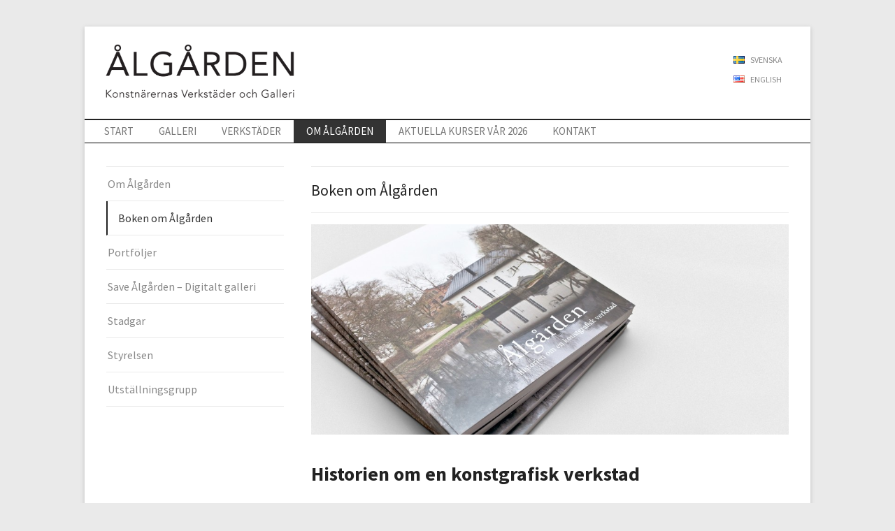

--- FILE ---
content_type: text/html; charset=UTF-8
request_url: https://www.algarden.se/sv/om-oss/boken/
body_size: 6424
content:

<!DOCTYPE html>
<html lang="sv-SE">
<head>
<meta charset="UTF-8" />
<meta name="viewport" content="width=device-width, initial-scale=1">
<title>
	Boken om Ålgården | </title>
<link rel="profile" href="//gmpg.org/xfn/11" />
<link rel="pingback" href="https://www.algarden.se/xmlrpc.php" />
<link href='//fonts.googleapis.com/css?family=Source+Sans+Pro:400,700,400italic,700italic' rel='stylesheet' type='text/css'>

<title>Boken om Ålgården &#8211; Ålgården</title>
<link rel='dns-prefetch' href='//fonts.googleapis.com' />
<link rel='dns-prefetch' href='//s.w.org' />
<link rel="alternate" type="application/rss+xml" title="Ålgården &raquo; flöde" href="https://www.algarden.se/sv/feed/" />
<link rel="alternate" type="application/rss+xml" title="Ålgården &raquo; kommentarsflöde" href="https://www.algarden.se/sv/comments/feed/" />
		<script type="14bbfd083303aafb869d49c8-text/javascript">
			window._wpemojiSettings = {"baseUrl":"https:\/\/s.w.org\/images\/core\/emoji\/11\/72x72\/","ext":".png","svgUrl":"https:\/\/s.w.org\/images\/core\/emoji\/11\/svg\/","svgExt":".svg","source":{"concatemoji":"https:\/\/www.algarden.se\/wp-includes\/js\/wp-emoji-release.min.js?ver=4.9.28"}};
			!function(e,a,t){var n,r,o,i=a.createElement("canvas"),p=i.getContext&&i.getContext("2d");function s(e,t){var a=String.fromCharCode;p.clearRect(0,0,i.width,i.height),p.fillText(a.apply(this,e),0,0);e=i.toDataURL();return p.clearRect(0,0,i.width,i.height),p.fillText(a.apply(this,t),0,0),e===i.toDataURL()}function c(e){var t=a.createElement("script");t.src=e,t.defer=t.type="text/javascript",a.getElementsByTagName("head")[0].appendChild(t)}for(o=Array("flag","emoji"),t.supports={everything:!0,everythingExceptFlag:!0},r=0;r<o.length;r++)t.supports[o[r]]=function(e){if(!p||!p.fillText)return!1;switch(p.textBaseline="top",p.font="600 32px Arial",e){case"flag":return s([55356,56826,55356,56819],[55356,56826,8203,55356,56819])?!1:!s([55356,57332,56128,56423,56128,56418,56128,56421,56128,56430,56128,56423,56128,56447],[55356,57332,8203,56128,56423,8203,56128,56418,8203,56128,56421,8203,56128,56430,8203,56128,56423,8203,56128,56447]);case"emoji":return!s([55358,56760,9792,65039],[55358,56760,8203,9792,65039])}return!1}(o[r]),t.supports.everything=t.supports.everything&&t.supports[o[r]],"flag"!==o[r]&&(t.supports.everythingExceptFlag=t.supports.everythingExceptFlag&&t.supports[o[r]]);t.supports.everythingExceptFlag=t.supports.everythingExceptFlag&&!t.supports.flag,t.DOMReady=!1,t.readyCallback=function(){t.DOMReady=!0},t.supports.everything||(n=function(){t.readyCallback()},a.addEventListener?(a.addEventListener("DOMContentLoaded",n,!1),e.addEventListener("load",n,!1)):(e.attachEvent("onload",n),a.attachEvent("onreadystatechange",function(){"complete"===a.readyState&&t.readyCallback()})),(n=t.source||{}).concatemoji?c(n.concatemoji):n.wpemoji&&n.twemoji&&(c(n.twemoji),c(n.wpemoji)))}(window,document,window._wpemojiSettings);
		</script>
		<style type="text/css">
img.wp-smiley,
img.emoji {
	display: inline !important;
	border: none !important;
	box-shadow: none !important;
	height: 1em !important;
	width: 1em !important;
	margin: 0 .07em !important;
	vertical-align: -0.1em !important;
	background: none !important;
	padding: 0 !important;
}
</style>
<link rel='stylesheet' id='responsive-lightbox-swipebox-css'  href='https://www.algarden.se/wp-content/plugins/responsive-lightbox/assets/swipebox/css/swipebox.min.css?ver=1.7.2' type='text/css' media='all' />
<link rel='stylesheet' id='spacious_style-css'  href='https://www.algarden.se/wp-content/themes/algarden/style.css?ver=4.9.28' type='text/css' media='all' />
<link rel='stylesheet' id='spacious-genericons-css'  href='https://www.algarden.se/wp-content/themes/spacious/genericons/genericons.css?ver=3.3.1' type='text/css' media='all' />
<link rel='stylesheet' id='google_fonts-css'  href='//fonts.googleapis.com/css?family=Lato&#038;ver=4.9.28' type='text/css' media='all' />
<script type="14bbfd083303aafb869d49c8-text/javascript" src='https://www.algarden.se/wp-includes/js/jquery/jquery.js?ver=1.12.4'></script>
<script type="14bbfd083303aafb869d49c8-text/javascript" src='https://www.algarden.se/wp-includes/js/jquery/jquery-migrate.min.js?ver=1.4.1'></script>
<script type="14bbfd083303aafb869d49c8-text/javascript" src='https://www.algarden.se/wp-content/plugins/responsive-lightbox/assets/swipebox/js/jquery.swipebox.min.js?ver=1.7.2'></script>
<script type="14bbfd083303aafb869d49c8-text/javascript">
/* <![CDATA[ */
var rlArgs = {"script":"swipebox","selector":"lightbox","customEvents":"","activeGalleries":"1","animation":"1","hideCloseButtonOnMobile":"0","removeBarsOnMobile":"0","hideBars":"0","hideBarsDelay":"5000","videoMaxWidth":"1080","useSVG":"1","loopAtEnd":"0","woocommerce_gallery":"0"};
/* ]]> */
</script>
<script type="14bbfd083303aafb869d49c8-text/javascript" src='https://www.algarden.se/wp-content/plugins/responsive-lightbox/js/front.js?ver=1.7.2'></script>
<script type="14bbfd083303aafb869d49c8-text/javascript" src='https://www.algarden.se/wp-content/themes/spacious/js/spacious-custom.js?ver=4.9.28'></script>
<link rel='https://api.w.org/' href='https://www.algarden.se/wp-json/' />
<link rel="EditURI" type="application/rsd+xml" title="RSD" href="https://www.algarden.se/xmlrpc.php?rsd" />
<link rel="wlwmanifest" type="application/wlwmanifest+xml" href="https://www.algarden.se/wp-includes/wlwmanifest.xml" /> 
<meta name="generator" content="WordPress 4.9.28" />
<link rel="canonical" href="https://www.algarden.se/sv/om-oss/boken/" />
<link rel='shortlink' href='https://www.algarden.se/?p=1034' />
<link rel="alternate" type="application/json+oembed" href="https://www.algarden.se/wp-json/oembed/1.0/embed?url=https%3A%2F%2Fwww.algarden.se%2Fsv%2Fom-oss%2Fboken%2F" />
<link rel="alternate" type="text/xml+oembed" href="https://www.algarden.se/wp-json/oembed/1.0/embed?url=https%3A%2F%2Fwww.algarden.se%2Fsv%2Fom-oss%2Fboken%2F&#038;format=xml" />
<link rel="alternate" href="https://www.algarden.se/sv/om-oss/boken/" hreflang="sv" />
<link rel="alternate" href="https://www.algarden.se/en/about-us/the-book-about-algarden/" hreflang="en" />
		<style type="text/css"> blockquote { border-left: 3px solid #a81515; }
			.spacious-button, input[type="reset"], input[type="button"], input[type="submit"], button { background-color: #a81515; }
			.previous a:hover, .next a:hover { 	color: #a81515; }
			a { color: #a81515; }
			#site-title a:hover { color: #a81515; }
			.main-navigation ul li.current_page_item a, .main-navigation ul li:hover > a { color: #a81515; }
			.main-navigation ul li ul { border-top: 1px solid #a81515; }
			.main-navigation ul li ul li a:hover, .main-navigation ul li ul li:hover > a, .main-navigation ul li.current-menu-item ul li a:hover { color: #a81515; }
			.site-header .menu-toggle:hover { background: #a81515; }
			.main-small-navigation li:hover { background: #a81515; }
			.main-small-navigation ul > .current_page_item, .main-small-navigation ul > .current-menu-item { background: #a81515; }
			.main-navigation a:hover, .main-navigation ul li.current-menu-item a, .main-navigation ul li.current_page_ancestor a, .main-navigation ul li.current-menu-ancestor a, .main-navigation ul li.current_page_item a, .main-navigation ul li:hover > a  { color: #a81515; }
			.small-menu a:hover, .small-menu ul li.current-menu-item a, .small-menu ul li.current_page_ancestor a, .small-menu ul li.current-menu-ancestor a, .small-menu ul li.current_page_item a, .small-menu ul li:hover > a { color: #a81515; }
			#featured-slider .slider-read-more-button { background-color: #a81515; }
			#controllers a:hover, #controllers a.active { background-color: #a81515; color: #a81515; }
			.breadcrumb a:hover { color: #a81515; }
			.tg-one-half .widget-title a:hover, .tg-one-third .widget-title a:hover, .tg-one-fourth .widget-title a:hover { color: #a81515; }
			.pagination span { background-color: #a81515; }
			.pagination a span:hover { color: #a81515; border-color: .#a81515; }
			.widget_testimonial .testimonial-post { border-color: #a81515 #EAEAEA #EAEAEA #EAEAEA; }
			.call-to-action-content-wrapper { border-color: #EAEAEA #EAEAEA #EAEAEA #a81515; }
			.call-to-action-button { background-color: #a81515; }
			#content .comments-area a.comment-permalink:hover { color: #a81515; }
			.comments-area .comment-author-link a:hover { color: #a81515; }
			.comments-area .comment-author-link span { background-color: #a81515; }
			.comment .comment-reply-link:hover { color: #a81515; }
			.nav-previous a:hover, .nav-next a:hover { color: #a81515; }
			#wp-calendar #today { color: #a81515; }
			.widget-title span { border-bottom: 2px solid #a81515; }
			.footer-widgets-area a:hover { color: #a81515 !important; }
			.footer-socket-wrapper .copyright a:hover { color: #a81515; }
			a#back-top:before { background-color: #a81515; }
			.read-more, .more-link { color: #a81515; }
			.post .entry-title a:hover, .page .entry-title a:hover { color: #a81515; }
			.post .entry-meta .read-more-link { background-color: #a81515; }
			.post .entry-meta a:hover, .type-page .entry-meta a:hover { color: #a81515; }
			.single #content .tags a:hover { color: #a81515; }
			.widget_testimonial .testimonial-icon:before { color: #a81515; }
			a#scroll-up { background-color: #a81515; }
			.search-form span { background-color: #a81515; }</style>
		</head>

<body class="page-template-default page page-id-1034 page-child parent-pageid-12 left-sidebar blog-medium narrow-978">
<div id="page" class="hfeed site">
		<header id="masthead" class="site-header clearfix">
		
		
		<div id="header-text-nav-container">
				<div id="header-text-nav-wrap" class="clearfix">
					<div id="header-left-section">
						
							<div id="header-logo-image">
								<a href="https://www.algarden.se/sv/start/" title="&Aring;lg&aring;rden" rel="home">
									<img src="/wp-content/themes/algarden/images/algarden-logo.png" width="270" height="89" />
								
							</div><!-- #header-logo-image -->
						
						
						
					</div><!-- #header-left-section -->
					<div id="header-right-sidebar" class="clearfix">
						<aside id="polylang-2" class="widget widget_polylang"><ul>
	<li class="lang-item lang-item-3 lang-item-sv lang-item-first current-lang"><a lang="sv-SE" hreflang="sv-SE" href="https://www.algarden.se/sv/om-oss/boken/"><img src="[data-uri]" title="Svenska" alt="Svenska" /><span style="margin-left:0.3em;">Svenska</span></a></li>
	<li class="lang-item lang-item-5 lang-item-en"><a lang="en-US" hreflang="en-US" href="https://www.algarden.se/en/about-us/the-book-about-algarden/"><img src="[data-uri]" title="English" alt="English" /><span style="margin-left:0.3em;">English</span></a></li>
</ul>
</aside>		
						</div>
					<div id="header-right-section">
						<div class="alg">
						<nav id="site-navigation" class="main-navigation" role="navigation">
							<h3 class="menu-toggle">Meny</h3>
							<div class="menu"><ul><li class="page_item page-item-6"><a href="https://www.algarden.se/sv/start/">Start</a></li><li class="page_item page-item-8 page_item_has_children"><a href="https://www.algarden.se/sv/galleri/">Galleri</a><ul class='children'><li class="page_item page-item-70"><a href="https://www.algarden.se/sv/galleri/om-galleriet/">Om Galleriet</a></li><li class="page_item page-item-67"><a href="https://www.algarden.se/sv/galleri/tidigare-utstallningar/">Tidigare utställningar</a></li></ul></li><li class="page_item page-item-10 page_item_has_children"><a href="https://www.algarden.se/sv/verkstader/">Verkstäder</a><ul class='children'><li class="page_item page-item-208"><a href="https://www.algarden.se/sv/verkstader/djuptryck/">Djuptryck</a></li><li class="page_item page-item-219"><a href="https://www.algarden.se/sv/verkstader/glasverkstad/">Glasverkstad</a></li><li class="page_item page-item-200"><a href="https://www.algarden.se/sv/verkstader/litografiverkstad/">Litografiverkstad</a></li><li class="page_item page-item-203"><a href="https://www.algarden.se/sv/verkstader/screentryck/">Screentryck</a></li></ul></li><li class="page_item page-item-12 page_item_has_children current_page_ancestor current_page_parent"><a href="https://www.algarden.se/sv/om-oss/">Om Ålgården</a><ul class='children'><li class="page_item page-item-1034 current_page_item"><a href="https://www.algarden.se/sv/om-oss/boken/">Boken om Ålgården</a></li><li class="page_item page-item-14"><a href="https://www.algarden.se/sv/om-oss/portfoljer/">Portföljer</a></li><li class="page_item page-item-5643"><a href="https://www.algarden.se/sv/om-oss/save-algarden-digitalt-galleri/">Save Ålgården &#8211; Digitalt galleri</a></li><li class="page_item page-item-1399"><a href="https://www.algarden.se/sv/om-oss/stadgar/">Stadgar</a></li><li class="page_item page-item-90"><a href="https://www.algarden.se/sv/om-oss/styrelsen/">Styrelsen</a></li><li class="page_item page-item-95"><a href="https://www.algarden.se/sv/om-oss/utstallningsgrupp/">Utställningsgrupp</a></li></ul></li><li class="page_item page-item-16"><a href="https://www.algarden.se/sv/kurser/">Aktuella kurser Vår 2026</a></li><li class="page_item page-item-20"><a href="https://www.algarden.se/sv/kontakta-oss/">Kontakt</a></li></ul></div>						</nav>
						</div>		
			    	</div><!-- #header-right-section --> 
			    	
			   </div><!-- #header-text-nav-wrap -->
		</div><!-- #header-text-nav-container -->

						
						
		
		
	</header>
			<div id="main" class="clearfix">
		<div class="inner-wrap">


	<div id="primary">
	

				<div class="header-post-title-container clearfix">
						<div class="post-title-wrapper">
													   	<h1 class="header-post-title-class">Boken om Ålgården</h1>
						   						</div>
										</div>
			
		<div id="content" class="clearfix">
			
				
<article id="post-1034" class="post-1034 page type-page status-publish hentry">
		<div class="entry-content clearfix">
		<p><a href="/wp-content/uploads/2014/10/boken-stor.jpeg" data-rel="lightbox-gallery-l1ff" title=""><img class="alignnone wp-image-1036 size-large" src="https://www.algarden.se/wp-content/uploads/2014/10/boken-cut-1024x450.jpg" alt="boken-cut" width="700" height="307" srcset="https://www.algarden.se/wp-content/uploads/2014/10/boken-cut-1024x450.jpg 1024w, https://www.algarden.se/wp-content/uploads/2014/10/boken-cut-300x132.jpg 300w" sizes="(max-width: 700px) 100vw, 700px" /></a></p>
<h2><strong>Historien om en konstgrafisk verkstad</strong></h2>
<p>En ny bok om hur en konstgrafisk verkstad växer fram i början på 70-talet för att sedan växa till en stor verkstad med över 120 medlemmar. Utrustad med maskiner och verktyg för djuptryck,  högtryck, plantryck och screentryck.</p>
<p>Rikligt med bilder av utställande konstnärer på konstnärernas galleri och en beskrivning av alla grafiska tekniker. 128 sidor grafisk konst.</p>
<p>Boken finns till försäljning på Borås Konstmuseum, Wahlströms konst och Flamenska galleriet i Borås, pris 200 kr.</p>
<p>Du kan även <a title="Köp boken om Ålgården &quot;Historien om en konstgrafisk verkstad&quot;" href="http://algarden.tictail.com" target="_blank">köpa boken online här för endast 249 kr inkl. frakt</a>.</p>
<p>&nbsp;</p>
			</div>
	</article>


				
			
		</div><!-- #content -->
	</div><!-- #primary -->
	
	
<div id="secondary">
			
	
	

		
		<div class="widget">
			<ul id="sub-menu">
				<li class="page_item page-item-12 current_page_ancestor current_page_parent"><a href="https://www.algarden.se/sv/om-oss/">Om Ålgården</a></li>
<li class="page_item page-item-1034 current_page_item"><a href="https://www.algarden.se/sv/om-oss/boken/">Boken om Ålgården</a></li>
<li class="page_item page-item-14"><a href="https://www.algarden.se/sv/om-oss/portfoljer/">Portföljer</a></li>
<li class="page_item page-item-5643"><a href="https://www.algarden.se/sv/om-oss/save-algarden-digitalt-galleri/">Save Ålgården &#8211; Digitalt galleri</a></li>
<li class="page_item page-item-1399"><a href="https://www.algarden.se/sv/om-oss/stadgar/">Stadgar</a></li>
<li class="page_item page-item-90"><a href="https://www.algarden.se/sv/om-oss/styrelsen/">Styrelsen</a></li>
<li class="page_item page-item-95"><a href="https://www.algarden.se/sv/om-oss/utstallningsgrupp/">Utställningsgrupp</a></li>
			</ul>
		</div>
	
	
	


			</div>



	

		</div><!-- .inner-wrap -->
	</div><!-- #main -->	
			<footer id="colophon" class="clearfix">	
			
<div class="footer-widgets-wrapper">
	<div class="inner-wrap">
		<div class="footer-widgets-area clearfix">
			<div class="tg-one-half">
				<aside id="search-2" class="widget widget_search"><form action="https://www.algarden.se/sv/" class="search-form searchform clearfix" id="search-form" method="get">
	<div class="search-wrap">
		<input type="text" placeholder="Sök" class="s field" name="s">
		<span id class="search-icon"></span>
	</div>
	<input type="submit" value="Sök" name="submit" id="search-submit" class="submit">
</form><!-- .searchform --></aside>			</div>
			
			<div class="tg-one-half tg-one-half-last">
				<aside id="text-2" class="widget widget_text">			<div class="textwidget"><span class="algarden-copyright">© &Aring;lg&aring;rden, 2026&nbsp;&nbsp;&nbsp;|&nbsp;&nbsp;&nbsp;Tel: 0763 035119&nbsp;&nbsp;&nbsp;|&nbsp;&nbsp;&nbsp;<a href="https://www.facebook.com/algardenBoras" target="_blank">Följ oss på Facebook</a></span></div>
		</aside><aside id="text-5" class="widget widget_text">			<div class="textwidget"><br />
<span class="algarden-copyright" style="line-height:28px; font-style:italic;">
Med stöd från:
<img src="/wp-content/themes/algarden/images/algarden-supporters.png" width="291" height="28" style="margin-left:18px;"/>
</span></div>
		</aside>			</div>
		</div>
	</div>
</div>
	
		</footer>
		<a href="#masthead" id="scroll-up"></a>	
	</div><!-- #page -->
	<script type="14bbfd083303aafb869d49c8-text/javascript" src='https://www.algarden.se/wp-content/themes/spacious/js/navigation.js?ver=4.9.28'></script>
<script type="14bbfd083303aafb869d49c8-text/javascript" src='https://www.algarden.se/wp-includes/js/wp-embed.min.js?ver=4.9.28'></script>
<script src="/cdn-cgi/scripts/7d0fa10a/cloudflare-static/rocket-loader.min.js" data-cf-settings="14bbfd083303aafb869d49c8-|49" defer></script><script defer src="https://static.cloudflareinsights.com/beacon.min.js/vcd15cbe7772f49c399c6a5babf22c1241717689176015" integrity="sha512-ZpsOmlRQV6y907TI0dKBHq9Md29nnaEIPlkf84rnaERnq6zvWvPUqr2ft8M1aS28oN72PdrCzSjY4U6VaAw1EQ==" data-cf-beacon='{"version":"2024.11.0","token":"8756d08534a8412488ffd5aa468a568a","r":1,"server_timing":{"name":{"cfCacheStatus":true,"cfEdge":true,"cfExtPri":true,"cfL4":true,"cfOrigin":true,"cfSpeedBrain":true},"location_startswith":null}}' crossorigin="anonymous"></script>
</body>
</html>